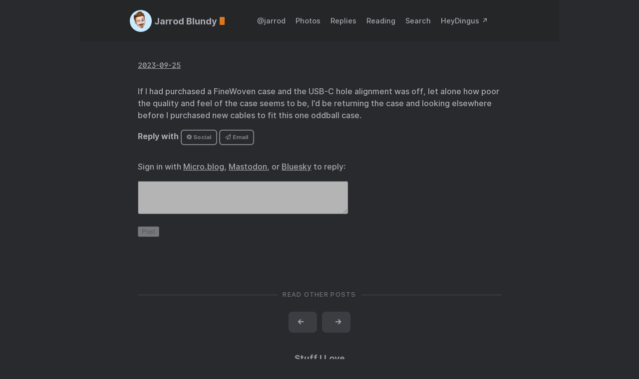

--- FILE ---
content_type: text/html; charset=utf-8
request_url: https://jb.heydingus.net/2023/09/25/if-i-had.html
body_size: 17385
content:
<!DOCTYPE html>
<html lang="en">
<head>
  
    <title> // Jarrod Blundy</title>
  
  <meta http-equiv="content-type" content="text/html; charset=utf-8">
<meta name="viewport" content="width=device-width, initial-scale=1.0, maximum-scale=1">
<meta name="description" content="If I had purchased a FineWoven case and the USB-C hole alignment was off, let alone how poor the quality and feel of the case seems to be, I’d be returning the case and looking elsewhere before I purchased new cables to fit this one oddball case."/>
<meta name="keywords" content=""/>
<meta name="robots" content="noodp"/>
<link rel="canonical" href="https://jb.heydingus.net/2023/09/25/if-i-had.html" />


<link rel="stylesheet" href="https://jb.heydingus.net/assets/style.css">


<link rel="stylesheet" href="https://jb.heydingus.net/style.css">
<link rel="stylesheet" type="text/css" href="/custom.css" />


<link rel="apple-touch-icon-precomposed" sizes="144x144" href="https://avatars.micro.blog/avatars/2023/02/5676.jpg">
<link rel="shortcut icon" href="https://avatars.micro.blog/avatars/2023/02/5676.jpg">


<meta name="twitter:card" content="summary" />
<meta name="twitter:title" content=" // Jarrod Blundy — " />
<meta name="twitter:description" content="If I had purchased a FineWoven case and the USB-C hole alignment was off, let alone how poor the quality and feel of the case seems to be, I’d be returning the case and looking elsewhere before I purchased new cables to fit this one oddball case." />
<meta name="twitter:site" content="https://jb.heydingus.net/" />
<meta name="twitter:creator" content="" />
<meta name="twitter:image" content="">


<meta property="og:locale" content="en" />
<meta property="og:type" content="article" />
<meta property="og:title" content=" // Jarrod Blundy — ">
<meta property="og:description" content="If I had purchased a FineWoven case and the USB-C hole alignment was off, let alone how poor the quality and feel of the case seems to be, I’d be returning the case and looking elsewhere before I purchased new cables to fit this one oddball case." />
<meta property="og:url" content="https://jb.heydingus.net/2023/09/25/if-i-had.html" />
<meta property="og:site_name" content="" />
<meta property="og:image" content="">
<meta property="og:image:width" content="2048">
<meta property="og:image:height" content="1024">
<meta property="article:section" content="Micro Posts" />
<meta property="article:published_time" content="2023-09-25 14:25:42 -0500 -0500" />

<link rel="me" href="https://micro.blog/jarrod" />

	<link rel="me" href="https://twitter.com/_heyjarrod" />


	<link rel="me" href="https://github.com/heyjarrod" />


	<link rel="me" href="https://instagram.com/heyjb.me" />

<link rel="authorization_endpoint" href="https://micro.blog/indieauth/auth" />
<link rel="token_endpoint" href="https://micro.blog/indieauth/token" />
<link rel="micropub" href="https://micro.blog/micropub" />
<link rel="microsub" href="https://micro.blog/microsub" />
<link rel="webmention" href="https://micro.blog/webmention" />
<link rel="subscribe" href="https://micro.blog/users/follow" />





	<link rel="stylesheet" href="/assets/css/poststats.css?v=1" />

	<link rel="stylesheet" href="/css/bookshelf.css?v=1" />

	<link rel="stylesheet" href="/css/bookgoals.css?v=1" />

	<link rel="stylesheet" href="/css/photos-grid.css?v=1" />

	<link rel="stylesheet" href="/css/all.min.css?v=1" />

	<link rel="stylesheet" href="/img-gallery.css?v=1" />


	<script type="module">
if ('serviceWorker' in navigator) {
  navigator.serviceWorker.register('https:\/\/jb.heydingus.net\/surprise-me\/redirect.js')
    .catch((error) => {
      console.error('Service Worker registration failed:', error);
    });
}
</script>


	


    <meta property="og:title" content="Jarrod Blundy" />


<meta property="og:description" content="If I had purchased a FineWoven case and the USB-C hole alignment was off, let alone how poor the quality and feel of the case seems to be, I’d be returning the case and looking elsewhere before I purchased new cables to fit this one oddball case." />
<meta property="og:type" content="website" />
<meta property="og:url" content="https://jb.heydingus.net/2023/09/25/if-i-had.html" />








  
    <meta property="article:published_time" content="2023-09-25T14:25:42-05:00"/>
  

  
    <meta property="article:modified_time" content="2023-09-25T14:25:42-05:00"/>
  





  

    <meta property="article:section" content="2023" />

  



	


	<script src="https://cdnjs.cloudflare.com/ajax/libs/lite-youtube-embed/0.2.0/lite-yt-embed.js"></script>




 <script>
    document.addEventListener('DOMContentLoaded', (event) => {
      const posts = [...document.getElementsByClassName("post-content")].forEach(p => {
          const links = [...p.getElementsByTagName('a')]

          links.forEach(l => {
              if (!l.href) return
              l.href.includes('youtube.com') || l.href.includes('youtu.be')

              
              const matches = l.href.match(/(http:|https:)?(\/\/)?(www\.)?(youtube.com|youtu.be)\/(watch|embed)?(\?v=|\/)?(\S+)?/)
              const ytId = matches ? matches[7] : null
              const article = l.closest('.post-content')
              if (ytId && article) {
                  const video = document.createElement('lite-youtube')
                  video.setAttribute('videoid', ytId)
                  video.setAttribute('playlabel', l.innerText)
                  article.appendChild(video)
              }
          })
        })
    })
</script>

<style>
    lite-youtube {
        background-color: #000;
        position: relative;
        display: block;
        contain: content;
        background-position: center center;
        background-size: cover;
        cursor: pointer;
        max-width: 720px;
        margin-bottom: 10px;
    }

     
    lite-youtube::before {
        content: '';
        display: block;
        position: absolute;
        top: 0;
        background-image: url([data-uri]);
        background-position: top;
        background-repeat: repeat-x;
        height: 60px;
        padding-bottom: 50px;
        width: 100%;
        transition: all 0.2s cubic-bezier(0, 0, 0.2, 1);
    }

     
    lite-youtube::after {
        content: "";
        display: block;
        padding-bottom: calc(100% / (16 / 9));
    }
    lite-youtube > iframe {
        width: 100%;
        height: 100%;
        position: absolute;
        top: 0;
        left: 0;
        border: 0;
    }

     
    lite-youtube > .lty-playbtn {
        display: block;
        width: 68px;
        height: 48px;
        position: absolute;
        cursor: pointer;
        transform: translate3d(-50%, -50%, 0);
        top: 50%;
        left: 50%;
        z-index: 1;
        background-color: transparent;
         
        background-image: url('data:image/svg+xml;utf8,<svg xmlns="http://www.w3.org/2000/svg" viewBox="0 0 68 48"><path d="M66.52 7.74c-.78-2.93-2.49-5.41-5.42-6.19C55.79.13 34 0 34 0S12.21.13 6.9 1.55c-2.93.78-4.63 3.26-5.42 6.19C.06 13.05 0 24 0 24s.06 10.95 1.48 16.26c.78 2.93 2.49 5.41 5.42 6.19C12.21 47.87 34 48 34 48s21.79-.13 27.1-1.55c2.93-.78 4.64-3.26 5.42-6.19C67.94 34.95 68 24 68 24s-.06-10.95-1.48-16.26z" fill="red"/><path d="M45 24 27 14v20" fill="white"/></svg>');
        filter: grayscale(100%);
        transition: filter .1s cubic-bezier(0, 0, 0.2, 1);
        border: none;
    }

    lite-youtube:hover > .lty-playbtn,
    lite-youtube .lty-playbtn:focus {
        filter: none;
    }

     
    lite-youtube.lyt-activated {
        cursor: unset;
    }
    lite-youtube.lyt-activated::before,
    lite-youtube.lyt-activated > .lty-playbtn {
        opacity: 0;
        pointer-events: none;
    }

    .lyt-visually-hidden {
        clip: rect(0 0 0 0);
        clip-path: inset(50%);
        height: 1px;
        overflow: hidden;
        position: absolute;
        white-space: nowrap;
        width: 1px;
    }
</style>

	<script src="https://cdn.jsdelivr.net/npm/jquery@1.12.4/dist/jquery.min.js"></script>
<script src="/assets/bigfoot/dist/bigfoot.min.js"></script>
<link rel="stylesheet" 
      type="text/css" href="
      
        /assets/bigfoot/dist/bigfoot-default.css 
      " 
>
<script>
  $.bigfoot(
    {
      numberResetSelector:  null 
    }
  );
</script>


	


	
<script type="module">
  const base64Decode = (text) => decodeURIComponent(atob(text));

  document.addEventListener('click', e => {
    const link = e.target.closest('a.reply-by-email');

    if (link) {
      e.preventDefault();
      window.location = base64Decode(link.dataset.meta.match(/.{2}/g).map(hex => String.fromCharCode(parseInt(hex, 16) ^ 0x24)).join(''));
    }
  });
  </script>

	<link rel="stylesheet" href="https://cdn.jsdelivr.net/npm/glightbox/dist/css/glightbox.min.css" />
<script src="https://cdn.jsdelivr.net/gh/mcstudios/glightbox/dist/js/glightbox.min.js"></script>



</head>
<body class="dark-theme">
<div class="container">
  <header class="header">
  <span class="header__inner">
    <a href="https://jb.heydingus.net/" class="logo" style="text-decoration: none;">
  
    <span class="logo__mark"><img src="https://avatars.micro.blog/avatars/2023/02/5676.jpg" alt="Jarrod's memoji avatar" style="border-radius: 50%">

</span>
    <span class="logo__text">Jarrod Blundy</span>
    <span class="logo__cursor"></span>
  
</a>

    <span class="header__right">
      
        <nav class="menu">
  <ul class="menu__inner menu__inner--desktop">
    
      
        
          <li><a href="/jarrod/">@jarrod</a></li>
        
      
        
          <li><a href="/photos/">Photos</a></li>
        
      
        
          <li><a href="/replies/">Replies</a></li>
        
      
        
          <li><a href="/reading/">Reading</a></li>
        
      
        
          <li><a href="/search/">Search</a></li>
        
      
        
          <li><a href="/back-to-heydingus/">HeyDingus ↗️</a></li>
        
      
        
          <li><a href="/archive/">Archive</a></li>
        
      
        
          <li><a href="/stats/">Stats</a></li>
        
      
        
          <li><a href="/feeds/">Feeds</a></li>
        
      
    
  </ul>

  <ul class="menu__inner menu__inner--mobile">
    
      
        <li><a href="/jarrod/">@jarrod</a></li>
      
    
      
        <li><a href="/photos/">Photos</a></li>
      
    
      
        <li><a href="/replies/">Replies</a></li>
      
    
      
        <li><a href="/reading/">Reading</a></li>
      
    
      
        <li><a href="/search/">Search</a></li>
      
    
      
        <li><a href="/back-to-heydingus/">HeyDingus ↗️</a></li>
      
    
      
        <li><a href="/archive/">Archive</a></li>
      
    
      
        <li><a href="/stats/">Stats</a></li>
      
    
      
        <li><a href="/feeds/">Feeds</a></li>
      
    
  </ul>
</nav>

        <span class="menu-trigger">
          <svg xmlns="http://www.w3.org/2000/svg" viewBox="0 0 24 24">
            <path d="M0 0h24v24H0z" fill="none"/>
            <path d="M3 18h18v-2H3v2zm0-5h18v-2H3v2zm0-7v2h18V6H3z"/>
          </svg>
        </span>
      


    </span>
  </span>
</header>


  <div class="content">
    
  <div class="post h-entry">
    
    <div class="post-meta">
      
        <span class="post-date">
            <a href="https://jb.heydingus.net/2023/09/25/if-i-had.html" class="u-url"><time datetime="2023-09-25 14:25:42 -0500" class="dt-published">2023-09-25</time></a>
        </span>
      
      
      



</div>

    

    

    <div class="post-content e-content">
      <p>If I had purchased a FineWoven case and the USB-C hole alignment was off, let alone how poor the quality and feel of the case seems to be, I’d be returning the case and looking elsewhere before I purchased new cables to fit this one oddball case.</p>

	</div>


    <div class="reply-with-buttons">
 		<p><strong>Reply with</strong> 




<a href="https://micro.blog/jarrod" class="conversation-on-mb conversation-on-mb-fallback">⭐ Social</a>
<script module>
  const conversationLink = document.querySelector('.conversation-on-mb');
  const currentPageURLEncoded = encodeURIComponent('https:\/\/jb.heydingus.net\/2023\/09\/25\/if-i-had.html');

  fetch('https://micro.blog/conversation.js?format=jsonfeed&url=' + currentPageURLEncoded)
  .then(response => response.json())
  .then(conversation => {
    conversationLink.setAttribute('href', conversation.home_page_url);
    conversationLink.innerHTML = '\u003ci class=\u0022fa-brands fa-microblog\u0022\u003e\u003c\/i\u003e Social';
    conversationLink.classList.remove('conversation-on-mb-fallback');
  });
</script>
 








  



  <a class="reply-by-email" href="/reply-by-email/" data-meta="[base64]"><i class="fa-regular fa-paper-plane"></i> Email</a>

</p>
    </div>


<div class="comments-section">
<details open>
<summary><script>
  fetch("https://micro.blog/webmention?target=" + "https://jb.heydingus.net/2023/09/25/if-i-had.html")
   .then(response => {
     if (response.ok) {
       return response.json(); 
     } else {
       throw new Error('Failed to fetch webmentions');
     }
   })
   .then(data => {
     
 
     const postTitle = '';
     const replyCount = data.items.length;
 
     const replyCountObj = {
       [postTitle]: replyCount
     };
 
     
     const replyNumberElement = document.getElementById(`${postTitle}replyNumber`);
     const repliesDivElement = document.querySelector('.replies');
     if (replyNumberElement) {
       if (replyCount > 0) {
         replyNumberElement.innerHTML = ` ${replyCountObj[postTitle]}`;
         replyNumberElement.style.display = 'inline'; 
         if (repliesDivElement) {
           repliesDivElement.style.display = 'block'; 
         }
         
         const text = replyCount === 1 ? '&nbsp;Reply' : '&nbsp;Replies';
         replyNumberElement.insertAdjacentHTML('afterend', `<span>${text}</span>`);
       } else {
         replyNumberElement.style.display = 'none'; // Hide the element
         if (repliesDivElement) {
           repliesDivElement.style.display = 'none'; 
         }
       }
     } else {
       console.error(`Element with id "${postTitle}replyNumber" not found.`);
     }
   })
   .catch(error => {
     
     console.error('Error fetching webmentions:', error);
   });
 
 
 </script>
 
 <div class="replies">👋
 
 <div class="reply_count" style="display: inline-block;" id="replyNumber"></div>
 </div>
 </summary>

<div>
      



<script type="text/javascript" src="https://micro.blog/conversation.js?url=https%3a%2f%2fjb.heydingus.net%2f2023%2f09%2f25%2fif-i-had.html"></script>

</div>
</details>
</div>

    
      <div class="pagination">
        <div class="pagination__title">
          <span class="pagination__title-h">Read other posts</span>
          <hr />
        </div>
        <div class="pagination__buttons">
          
            <span class="button previous">
              <a href="https://jb.heydingus.net/2023/09/25/big-props-to.html">
                <span class="button__icon">←</span>
                <span class="button__text"></span>
              </a>
            </span>
          
          
            <span class="button next">
              <a href="https://jb.heydingus.net/2023/09/25/things-this-week.html">
                <span class="button__text"></span>
                <span class="button__icon">→</span>
              </a>
            </span>
          
        </div>
      </div>
    

    </div>


  </div>

  
    <footer class="footer">
<div id="shoutouts_footer">
<h2 style="font-size: 1.1em; margin-bottom: .25rem">Stuff I Love</h2>
<script src="https://shoutouts.lol/embed/EXxVs7YrZucVLtQ-d-UE.js" defer></script>
</div>

  <div class="footer__inner">
    
      <a href="https://jb.heydingus.net/" class="logo" style="text-decoration: none;">
  
    <span class="logo__mark"><img src="https://avatars.micro.blog/avatars/2023/02/5676.jpg" alt="Jarrod's memoji avatar" style="border-radius: 50%">

</span>
    <span class="logo__text">Jarrod Blundy</span>
    <span class="logo__cursor"></span>
  
</a>

      <div class="copyright">
        <span>© 2022-2026 | 
<a href="https://micro.blog/jarrod?remote_follow=1">Follow</a> | 
<a href="/feeds">Feeds</a> | 
<a href="/archive">Archive</a> | 
<a href="/tweets">Tweets</a> | 
<a href="/stats">Stats</a> | 
<a href="/surprise-me">Surprise!</a> |
<a href="/on-this-day">📆</a></span>
      </div>
    
  </div>



</footer>

<script src="https://jb.heydingus.net/assets/main.js"></script>
<script src="https://jb.heydingus.net/assets/prism.js"></script>


  
</div>

<script src="https://tinylytics.app/embed/XAx4Aio3WD99xyvEzts7.js" defer></script>

  <script src="/assets/js/poststats.js?v=1"></script>

  <script src="/glightbox.js?v=1"></script>

  <script src="https://cdn.jsdelivr.net/npm/hls.js?v=1"></script>

  <script src="/js/studio.js?v=1"></script>


</body>
</html>


--- FILE ---
content_type: application/javascript;charset=utf-8
request_url: https://micro.blog/conversation.js?url=https%3a%2f%2fjb.heydingus.net%2f2023%2f09%2f25%2fif-i-had.html
body_size: 1999
content:
document.write('<div class="microblog_conversation">');



// get parameters from the URL
const post_id = 24040969;
const post_url = "https://jb.heydingus.net/2023/09/25/if-i-had.html";
const params = new URLSearchParams(window.location.search);
const token = params.get("token");
const username = params.get("username");

// reset the URL so token isn't visible
const url = new URL(window.location.href);
url.search = "";
history.pushState({}, document.title, url.toString());

document.write(`<form method="POST" class="microblog_reply_form" action="https://micro.blog/account/comments/${post_id}/post">`);

if ((username != null) && (username.length > 0)) {
	document.write(`<p class="microblog_reply_signin">Replying as @${username}:</p>`);
}
else {
	document.write('<p class="microblog_reply_signin">Sign in with <a href="https://micro.blog/account/comments/24040969/mb?url=https://jb.heydingus.net/2023/09/25/if-i-had.html">Micro.blog</a>, <a href="https://micro.blog/account/comments/24040969/mastodon?url=https://jb.heydingus.net/2023/09/25/if-i-had.html">Mastodon</a>, or <a href="https://micro.blog/account/comments/24040969/bluesky?url=https://jb.heydingus.net/2023/09/25/if-i-had.html">Bluesky</a> to reply:</p>');
}

document.write(`<input type="hidden" name="token" value="${token}">`);
document.write(`<input type="hidden" name="username" value="${username}">`);
document.write(`<input type="hidden" name="url" value="${post_url}">`);

if ((username != null) && (username.length > 0)) {
	document.write(`<p class="microblog_reply_textarea"><textarea name="text" rows="4" cols="50"></textarea></p>`);
	document.write(`<p class="microblog_reply_button"><input type="submit" value="Post"></p>`);
}
else {
	document.write(`<p class="microblog_reply_textarea"><textarea name="text" rows="4" cols="50" disabled></textarea></p>`);
	document.write(`<p class="microblog_reply_button"><input type="submit" value="Post" disabled></p>`);
}

document.write('</form>');


document.write('</div>');


--- FILE ---
content_type: text/javascript; charset=utf-8
request_url: https://shoutouts.page/embed/EXxVs7YrZucVLtQ-d-UE.js
body_size: 838
content:
shoutout = document.createElement("div")
shoutout.className = "shoutout shoutout__EXxVs7YrZucVLtQ-d-UE"
shoutout.innerHTML = "    <div class=\"shoutout__container\">\n      <a href=\"https://cottonbureau.com/p/G9KUBQ/shirt/heydingus-pocket?discount=K8QWSGPK47\" target=\"_blank\" class=\"shoutout__image\">\n        <img loading=\"lazy\" alt=\"A t-shirt with the HeyDingus six colors logo small in the top-left of the shirt.\" title=\"HeyDingus Shirt: Pocket\" src=\"https://shoutouts.page/rails/active_storage/representations/proxy/eyJfcmFpbHMiOnsibWVzc2FnZSI6IkJBaHBBdDRCIiwiZXhwIjpudWxsLCJwdXIiOiJibG9iX2lkIn19--2ee96b278479d05ceee1983d656b145d56b73cd2/[base64]--475647cab82fe981b6e209c35110208870220b1e/62167_M70I.png.webp\" />\n        <link rel=\"preload\" as=\"image\" href=\"https://shoutouts.page/rails/active_storage/representations/proxy/eyJfcmFpbHMiOnsibWVzc2FnZSI6IkJBaHBBdDRCIiwiZXhwIjpudWxsLCJwdXIiOiJibG9iX2lkIn19--2ee96b278479d05ceee1983d656b145d56b73cd2/[base64]--475647cab82fe981b6e209c35110208870220b1e/62167_M70I.png.webp\" />\n      <\/a>\n      <h2 class=\"shoutout__title\"><a href=\"https://cottonbureau.com/p/G9KUBQ/shirt/heydingus-pocket?discount=K8QWSGPK47\" title=\"HeyDingus Shirt: Pocket\" target=\"_blank\">HeyDingus Shirt: Pocket<\/a><\/h2>\n      <div class=\"shoutout__content\">\n        <div>The <a href=\"https://cottonbureau.com/p/EQZJ7X/shirt/heydingus?discount=K8QWSGPK47\">large logo<\/a> was too much for you, eh? I can appreciate going for something more discreet. (Also <a href=\"https://cottonbureau.com/p/HU6EHM/phonecase/heydingus-case?discount=K8QWSGPK47\">available<\/a> as a phone case.) <a href=\"https://cottonbureau.com/p/G9KUBQ/shirt/heydingus-pocket\">Here\'s \$5 off your first order<\/a>.<\/div>\n\n      <\/div>\n    <\/div>\n  <style>.shoutout {\ntext-align: center;\nwidth: 80%;\npadding: 12px;\nmargin: auto;\nborder-width: 4px;\nborder-style: solid;\nborder-image: linear-gradient(to bottom right, #61BB46, #FDB827, #F5821F, #E03A3E, #963D97, #009DDC) 1;\n}\n\n.shoutout__title {\nfont-size: 1.1em;\nmargin: .5rem 0 0;\n}<\/style>\n"
document.currentScript.parentNode.insertBefore(shoutout, document.currentScript)
